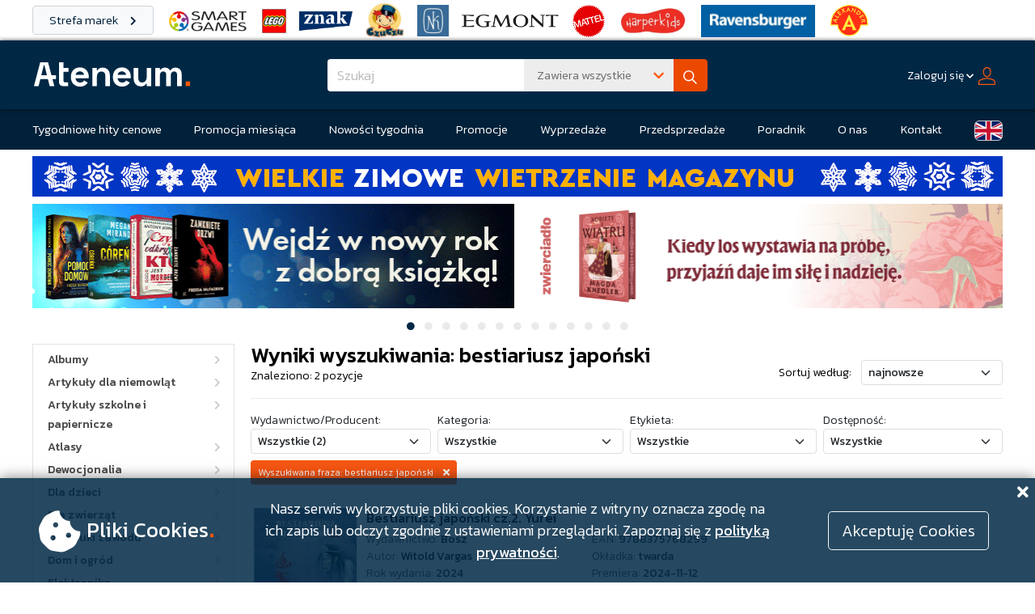

--- FILE ---
content_type: image/svg+xml
request_url: https://www.ateneum.net.pl/img/ico-profile.svg
body_size: 1048
content:
<svg xmlns="http://www.w3.org/2000/svg" width="21.127" height="21.916" viewBox="0 0 21.127 21.916"><defs><style>.a{fill:#ff580e;}</style></defs><path class="a" d="M-68.419,40.426c-3.035,0-5.074-3.463-5.074-6.7,0-3.254,2.134-5.615,5.074-5.615s5.074,2.361,5.074,5.615C-63.345,36.963-65.384,40.426-68.419,40.426Zm0-11.092c-2.269,0-3.854,1.807-3.854,4.4s1.583,5.477,3.854,5.477,3.854-2.887,3.854-5.477S-66.15,29.334-68.419,29.334Z" transform="translate(79.185 -28.114)"/><path class="a" d="M-58.093,50.03H-79.151v-.611c0-.155-.007-.6-.015-1.1-.01-.7-.022-1.508-.019-1.76a3.267,3.267,0,0,1,1.961-3.2,20.357,20.357,0,0,1,8.6-2.111,20.339,20.339,0,0,1,8.6,2.1,3.239,3.239,0,0,1,1.961,3.12c.006.3-.008,1.186-.02,1.968-.007.445-.013.828-.013.975Zm-19.845-1.221h18.632c0-.119,0-.249.006-.384.011-.734.025-1.647.019-1.922a2.024,2.024,0,0,0-1.268-2.048,19.122,19.122,0,0,0-8.073-1.984,19.132,19.132,0,0,0-8.073,1.99,2.054,2.054,0,0,0-1.27,2.114c0,.248.009,1.038.02,1.729C-77.943,48.483-77.94,48.655-77.938,48.809Z" transform="translate(79.185 -28.114)"/></svg>

--- FILE ---
content_type: application/javascript; charset=iso-8859-2
request_url: https://www.ateneum.net.pl/js/alertsLive.js?=8
body_size: 1061
content:
function showModal(options){
    jQuery.ajax({
        url: '/ajax/modalAlert.ajax.php',
        type: 'POST',
        data: {
            title: options.title, 
            body: options.body,
            footer: options.footer !== undefined ? options.footer : '',
            size: options.size !== undefined ? options.size : ''
        },
        error: function () {
            if(typeof options.errorCallback === 'function'){
                options.errorCallback();
            }
        },
        success: function (data) {
            $('body').append(data).ready(function(){
                var modal = $('body > .modal:last-of-type');
                if(typeof options.loadedCallback === 'function'){
                    options.loadedCallback(modal);
                }
                repairModal(modal);
                modal.modal('show');
                modal.on('shown.bs.modal', function(){
                    if(typeof options.shownCallback === 'function'){
                        options.shownCallback(modal);
                    }
                });
                modal.on('hidden.bs.modal', function(){
                    if(typeof options.hiddenCallback === 'function'){
                        options.hiddenCallback(modal);
                    }
                    $(this).remove();
                });
            });
        }
    });
}
function confirmationModal(options){
    jQuery.ajax({
        url: '/ajax/confirmationModal.ajax.php',
        type: 'POST',
        data: {
            title: options.title,
            question: options.question,
            cancelButtonClass: options.cancelButtonClass !== undefined ? options.cancelButtonClass : 'btn btn-secondary',
            cancelButtonText: options.cancelButtonText !== undefined ? options.cancelButtonText : '<i class="fas fa-chevron-left"></i> Nie',
            confirmationButtonClass: options.confirmationButtonClass !== undefined ? options.confirmationButtonClass : 'btn btn-primary',
            confirmationButtonText: options.confirmationButtonText !== undefined ? options.confirmationButtonText : 'Tak <i class="far fa-trash-alt"></i>'
        },
        error: function () {
            if(typeof options.errorCallback === 'function'){
                options.errorCallback();
            }
        },
        success: function (data) {
            $('body').append(data).ready(function(){
                if(typeof options.loadedCallback === 'function'){
                    options.loadedCallback();
                }
                var modal = $('body > .modal:last-of-type');
                //repairModal(modal);
                modal.modal('show');
                modal.on('shown.bs.modal', function(){
                    if(typeof options.shownCallback === 'function'){
                        options.shownCallback();
                    }
                    $(this).find('#modal-confirmation-button').on('click', function(){
                        $(this).attr('disabled', true);
                        modal.modal('hide');
                        if(typeof options.confirmCallback === 'function'){
                            options.confirmCallback();
                        }
                    });
                });
                modal.on('hidden.bs.modal', function(){
                    $(this).remove();
                });
            });
        }
    });
}

function showNotification(options){
    if($('#alert-section').length === 0) {
        $('body').append(`<div id="alert-section"></div>`)
    }

    jQuery.ajax({
        url: '/ajax/notifications.ajax.php',
        type: 'POST',
        data: {
            title: options.title !== undefined ? options.title : options.message, 
            message: options.message, 
            type: options.type !== undefined ? options.type : 'success'
        },
        error: function () {
            if(typeof options.errorCallback === 'function'){
                options.errorCallback();
            }
        },
        success: function (data) {
            $('#alert-section').append(data).ready(function(){
                if(typeof options.loadedCallback === 'function'){
                    options.loadedCallback();
                }
                setTimeout(function(){
                    showUnshownAlerts(typeof options.duration === 'number' ? options.duration : 8);
                }, 50); 
            });
        }
    });
}

function showUnshownAlerts(duration){
    if(typeof duration === 'undefined'){
        duration = 8;
    }
    
    if($('.alert.show:not(.hiding)').length >= 3){
        let oldestAlert = $('.alert.show:not(.hiding):eq(0)');
        oldestAlert.addClass('hiding');
        oldestAlert.removeClass('show');
        setTimeout(function(){
            oldestAlert.remove();
        }, 500);
    }
    
    let unshownAlerts = $('.alert:not(.show):not(.hiding)');
    if(unshownAlerts.length > 0){
        unshownAlerts.addClass('show');
        setTimeout(function(){
            unshownAlerts.addClass('hiding');
            unshownAlerts.removeClass('show');
            setTimeout(function(){
                unshownAlerts.remove();
            }, 500);
        }, duration * 1000);
    }
}

// Poprawka animująca i pokazująca stare alerty statyczne
jQuery(function(){
    showUnshownAlerts();
});